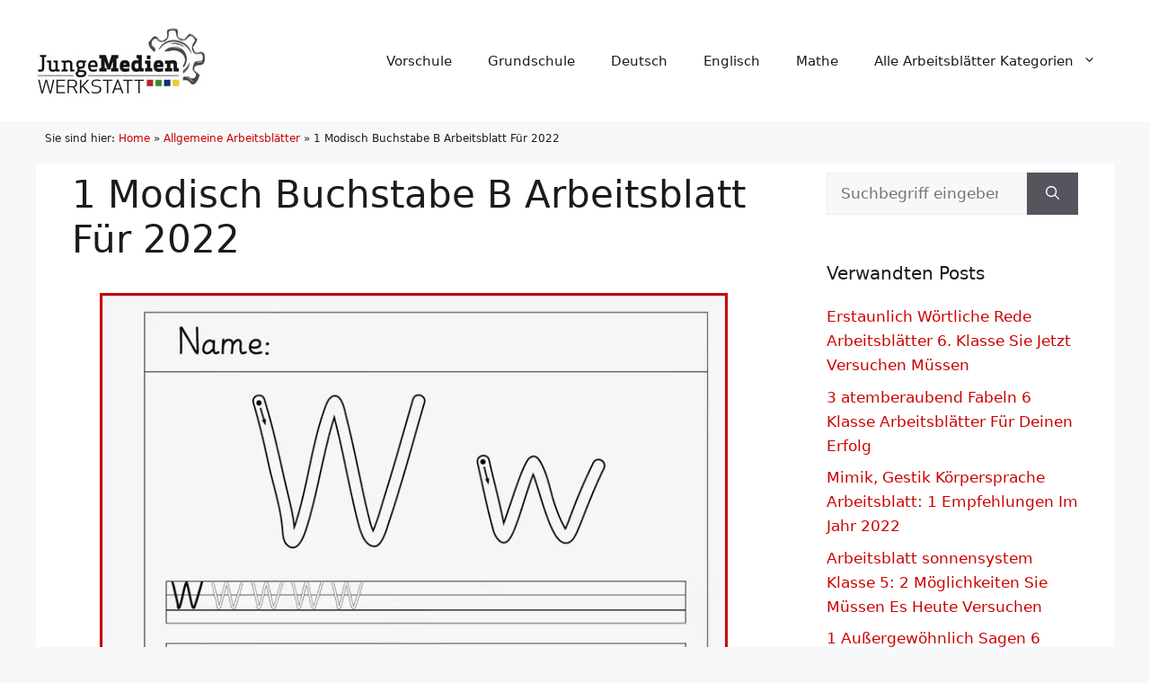

--- FILE ---
content_type: text/html; charset=utf-8
request_url: https://www.google.com/recaptcha/api2/aframe
body_size: 266
content:
<!DOCTYPE HTML><html><head><meta http-equiv="content-type" content="text/html; charset=UTF-8"></head><body><script nonce="ierfOze8kf4RAsGml5VcTA">/** Anti-fraud and anti-abuse applications only. See google.com/recaptcha */ try{var clients={'sodar':'https://pagead2.googlesyndication.com/pagead/sodar?'};window.addEventListener("message",function(a){try{if(a.source===window.parent){var b=JSON.parse(a.data);var c=clients[b['id']];if(c){var d=document.createElement('img');d.src=c+b['params']+'&rc='+(localStorage.getItem("rc::a")?sessionStorage.getItem("rc::b"):"");window.document.body.appendChild(d);sessionStorage.setItem("rc::e",parseInt(sessionStorage.getItem("rc::e")||0)+1);localStorage.setItem("rc::h",'1769902107030');}}}catch(b){}});window.parent.postMessage("_grecaptcha_ready", "*");}catch(b){}</script></body></html>